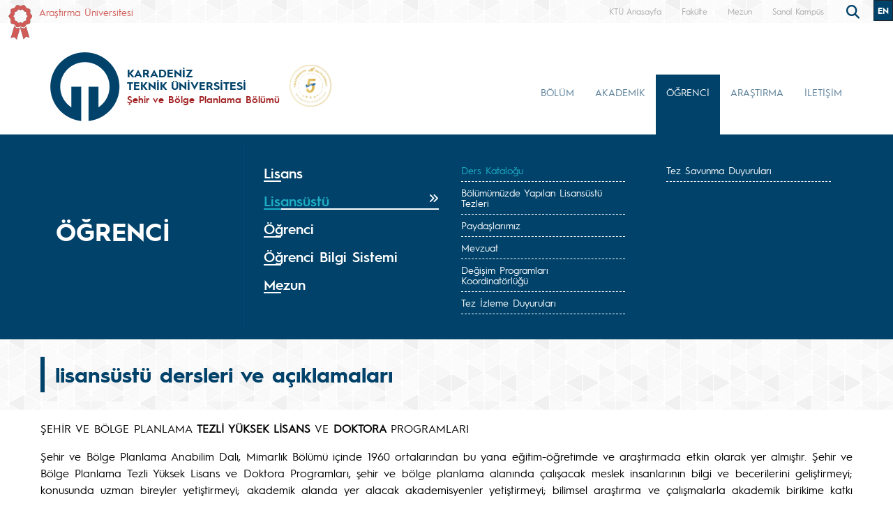

--- FILE ---
content_type: text/html; charset=UTF-8
request_url: https://ktu.edu.tr/sbp/lisansustudersleriveaciklamalari
body_size: 92839
content:
<!doctype html>
<html lang="tr">
<head>

<!-- Google tag (gtag.js) --> 
<script async src="https://www.googletagmanager.com/gtag/js?id=G-5X5FVCMBFN"></script> 
<script>
  window.dataLayer = window.dataLayer || [];
  function gtag(){dataLayer.push(arguments);}
  gtag('js', new Date());

  gtag('config', 'G-5X5FVCMBFN');
</script>
<meta charset="utf-8">
<meta name="viewport" content="width=device-width, initial-scale=1">
<meta name="description" content="Karadeniz Teknik Üniversitesi güçlü akademik kadrosu, 32 bini aşkın öğrencisi ve 258 bini aşkın mezunu ile ülkemizin önde gelen üniversitelerinden biridir. Köklü geçmişi, oturmuş gelenekleri, eğitim-öğretim deneyimi, altyapısı, mükemmel kampüsü ve nitelikli eğitim-öğretim ve araştırma kadrosu ile KTÜ bir ekoldür.">
<meta name="keywords" content="KTÜ, ktü, Karadeniz Technical University, Karadeniz Teknik Üniversitesi, KTU, ktu, 1955">
<meta name="author" content="Karadeniz Teknik Üniversitesi">
<meta name="generator" content="KTÜ WYS">
<title>
lisansüstü dersleri ve açıklamaları | Şehir ve Bölge Planlama Bölümü</title>
<link rel="icon" type="image/x-icon" href="/image/tr_bg.png">
<script src="/assets/js/jquery.min.js"></script> 
<script src="/assets/js/functions.js"></script> 

<!-- Bootstrap core CSS -->
<link href="/assets/css/bootstrap.min.css" rel="stylesheet">
<link href="/assets/css/style.css" rel="stylesheet" >
<link href="/assets/css/search.css" rel="stylesheet" type="text/css">
<link href="/assets/fontawesome6/css/all.css" rel="stylesheet">
<script>
		$(document).ready(function(){
			
			
			
			var tooltipTriggerList = [].slice.call(document.querySelectorAll('[data-bs-toggle="tooltip"]'))
			var tooltipList = tooltipTriggerList.map(function (tooltipTriggerEl) {
  				return new bootstrap.Tooltip(tooltipTriggerEl)
			})

			$('table').addClass('table table-striped table-hover table-bordered caption-top');	
	
			$('.carousel').carousel({
    			pause: "true"
			});	

	
			$("#carousel-prev").click(function(){
    			$("#carouselText").carousel("prev");
  			});
  
			$("#carousel-next").click(function(){
    			$("#carouselText").carousel("next");
  			});  		
		
		});

// ********** FOTO GALERİ ****************
		$(document).ready(function(){

    		loadGallery(true, 'a.thumbnail');

			//This function disables buttons when needed
			function disableButtons(counter_max, counter_current){
				$('#show-previous-image, #show-next-image').show();
				if(counter_max == counter_current){
					$('#show-next-image').hide();
				} else if (counter_current == 1){
					$('#show-previous-image').hide();
				}
			}


			function loadGallery(setIDs, setClickAttr){
				var current_image,
					selector,
					counter = 0;

				$('#show-next-image, #show-previous-image').click(function(){
					if($(this).attr('id') == 'show-previous-image'){
						current_image--;
					} else {
						current_image++;
					}

					selector = $('[data-image-id="' + current_image + '"]');
					updateGallery(selector);
				});

				function updateGallery(selector) {

					var $sel = selector;
					current_image = $sel.data('image-id');
					$('#image-gallery-caption').text($sel.data('caption'));
					$('#image-gallery-title').text($sel.data('title'));
					$('#image-gallery-image').attr('src', $sel.data('image'));
					disableButtons(counter, $sel.data('image-id'));
				}

				if(setIDs == true){
					$('[data-image-id]').each(function(){
						counter++;
						$(this).attr('data-image-id',counter);
					});
				}
				$(setClickAttr).on('click',function(){
					updateGallery($(this));
				});
			}
		});		

// ********** FOTO GALERİ ****************
	
	  </script>
</head>

<body class="d-flex flex-column min-vh-100">
<header class="header">
  <div class="container-fluid header-container">
    <div class="container-xxl" style="padding: 0px;">
      <div class="row row-cols-auto justify-content-end ust">
        <div class="col-auto d-flex align-items-start d-none d-md-flex " style="margin-top: 7px;"> <img src="https://www.ktu.edu.tr/image/kurdela.png" alt="Araştırma Üniversitesi"> <a style=" font-size: 14px; color: #d05b57; margin-left: 10px;" href="/arastirmauniversitesi">
          Araştırma Üniversitesi          </a> </div>
          
          <div class="col-auto d-flex align-items-start d-none d-md-flex ">  
                    
          </div>
          
          <div class="col-auto d-flex align-items-start d-none d-md-flex ">  
                    
          </div>
          
          
          <div class="col-auto d-flex align-items-start me-auto d-none d-md-flex ">  
                    
          </div>

		 
        <div class="ust1"> <a href="/">
          KTÜ Anasayfa          </a> </div>
		                 <div class="ust1"> <a href="/mimfakulte">
          Fakülte          </a> </div>
                          <div class="ust1 d-none d-sm-block"> <a href="https://www.ktu.edu.tr/mezun">
          Mezun          </a> </div>
        <div class="ust1 d-none d-sm-block"> <a href="http://tanitim.ktu.edu.tr/oynatici.htm?tour=tur.json" target="_blank">
          Sanal Kampüs          </a> </div>
           <!--<div class="ust1 d-none d-sm-block"> <a href="https://ktu.edu.tr/oir" target="_blank" style="color:#00426a; font-weight: bold;font-size: 14px;">
          <i class="fa-solid fa-earth-europe"></i> International
          </a> </div>
        
        <div class="content d-none d-sm-block"> 
				
				<div class="search">
					
  					<input type="text" class="search__input" aria-label="search" placeholder="" id="arama_kutu" name="terim">
					
					<button class="search__submit" aria-label="submit search"><i class="fas fa-search"></i></button>
					
				</div> 

				<script>

					var input = document.getElementById("arama_kutu");
					input.addEventListener("keyup", function(event) {
					  if (event.keyCode === 13) {
					   event.preventDefault();
					   window.location.href = "/ara/" + document.getElementById("arama_kutu").value;
					  }
					});
					</script>
				
		    </div>-->
        
        <div class="content">
          <div class="search">
            <form action="/ara" method="post" id="ara_form" style="width: 100%;">
              <input type="text" class="search__input" aria-label="search" autocomplete="off" required="required" name="terim" id="terim" onKeyUp="this.value=this.value.buyukHarf()">
              <div class="search__submit" id="searchicon"><i class="fas fa-search"></i></div>
            </form>
          </div>
        </div>
        <div class="ust3">
          <div class="btn-group" role="group">
                        <button id="btnGroupDrop1" type="button" class="btn btn-dark btn-tr button-dil1" onclick="window.location='/urbanandregional'"> EN <i class="bi bi-chevron-double-down"></i> </button>
            <!--
                        <button id="btnGroupDrop1" type="button" class="btn btn-dark btn-tr button-dil1" data-bs-toggle="dropdown" aria-expanded="false">
                        <i class="bi bi-chevron-double-down"></i> </button>
            <ul class="dropdown-menu ul-en" aria-labelledby="btnGroupDrop1">
              <li style="width: 100%;">
                <button type="button" onclick="window.location='https://ktu.edu.tr/farabihospital'" class="btn btn-dark btn-tr button-dil2">EN</button>
              </li>
              
                <li style="width: 100%;">
                <button type="button" onclick="window.location='https://ktufarabihospital.com/ru/home-ru/'" class="btn btn-dark btn-tr button-dil2">RU</button>
              </li>
              <li style="width: 100%;">
                <button type="button" onclick="window.location='https://ktufarabihospital.com/ge/home/'" class="btn btn-dark btn-tr button-dil2">GE</button>
              </li>
              <li style="width: 100%;">
                <button type="button" onclick="window.location='https://ktufarabihospital.com/ar/home-ar-3/'" class="btn btn-dark btn-tr button-dil2">AR</button>
              </li> 
            </ul>
            			  -->
			  <style>
@-moz-document domain("ktu.edu.tr") {
    body, html {
        background-color: #1e1e1e !important;
        color: #ffffff !important;
    }
    a, h1, h2, h3, h4, h5, h6, p, span {
        color: #ddd !important;
    }
    header, nav, footer {
        background-color: #2c2c2c !important;
    }
    .container, .content, .panel, .box, .card {
        background-color: #252525 !important;
        color: #ffffff !important;
    }
    img {
        filter: brightness(0.8) contrast(1.2);
    }
}
</style>

			  
			  
          </div>
        </div>
      </div>
    </div>
  </div>
</header>
<style>
.ktu-banner {
  max-width: 250px; /* genişliği buradan ayarlayabilirsin */
  white-space: normal; /* metin satır kaydırabilir */
  word-wrap: break-word;
  color: #A12123;	
}

.ktu-banner-mobile {
  max-width: 250px;
  font-size: 12px;
  color: #A12123;	
  white-space: normal;
  word-wrap: break-word;
}
</style>
<script>
			  
		$(document).ready(function(){
  
		var btns = document.getElementsByClassName("menu-pills");
		
		for (var i = 0; i < btns.length; i++) {
        btns[i].addEventListener("click", function () {
			event.stopPropagation();//Add function here
        });
    	}
			
		});
	  
		  </script> 

<nav class="navbar navbar-expand-lg header-nav navbar-light " style="padding:0px !important;">
  
	<div class="container  align-items-start menu-container">
	
    
		<a class="navbar-brand align-self-end" style="margin-left:-12px;" href="/sbp">
						<div class="row align-items-center" style="flex-wrap: nowrap;">
			<div class="col-auto d-none d-sm-block" style="padding-right: 0px;">
				<img src="/image/tr_bg.png" class="img-fluid brand-image"> 
			</div>
			<div class="col-auto d-block d-sm-none" style="padding-right: 0px;">
				<img src="/image/tr_bg.png" class="img-fluid brand-image" style="width:100px;"> 
			</div>				
			<div class="col-auto align-middle brand-name-div">
			  	<p class="brand-name-ktu">KARADENİZ<br>TEKNİK ÜNİVERSİTESİ</p>
				
				<p class="banner-name brand-name-birim d-none d-sm-block ktu-banner">Şehir ve Bölge Planlama Bölümü</p>
				<p class="banner-name brand-name-birim d-block d-sm-none ktu-banner-mobile">Şehir ve Bölge Planlama Bölümü</p>
				
			</div>
						<div class="col-auto brand-col-kisaltma d-none d-xxl-block">
				<div class="brand-kisaltma" style="border-top: 4px solid #A12123; color:#A12123;">
					MİMF				</div>
			</div>
				
			</div>
					</a>
		
		  		
		<a class="align-self-center d-none d-sm-inline-block" style="margin-left:-20px; margin-top: 20px;" href="#" data-bs-toggle="modal" data-bs-target="#yokak">
			<img src="/image/logo/other/yokak.png" style="height: 60px;margin-left:25px" alt="YÖKAK 5 Yıl Tam Akreditasyon">
		</a>
		
		<div class="modal fade" id="yokak" tabindex="-1" aria-labelledby="exampleModalLabel" aria-hidden="true">
		  <div class="modal-dialog modal-dialog-centered" style="max-width: 800px;">
			<div class="modal-content">
			
				<span class="btn-close" style="position: absolute; right: 2px; top:2px;" data-bs-dismiss="modal" aria-label="Close"></span>

				<img src="/dosyalar/tr_80a8c.jpg">
				
			</div>
		  </div>
		</div>
		
				
		<button class="navbar-toggler" type="button" data-bs-toggle="offcanvas" data-bs-target="#offcanvasExample" aria-controls="offcanvasExample" aria-expanded="false" aria-label="Toggle navigation" style="margin-top: 40px;">
      <span class="navbar-toggler-icon"></span>
    </button>
		
<div class="offcanvas offcanvas-start" tabindex="-1" id="offcanvasExample" aria-labelledby="offcanvasExampleLabel">
  
	<div class="offcanvas-header">
    <div class="offcanvas-title" id="offcanvasExampleLabel">
			
		</div>
    <button type="button" class="btn-close text-reset" data-bs-dismiss="offcanvas" aria-label="Close"></button>
  </div>
  <div class="offcanvas-body" id="mobile-menu">
	
	 
      <ul class="navbar-nav ml-auto mb-2 mb-lg-0 h-75 align-self-end">
        		<li class="nav-item">
          <a class="nav-link nav-link-menu h-100 collapsed anamenu anamenu-mobile" href="#" id="navbarDropdown-mobile-260" role="button" data-bs-toggle="collapse" aria-expanded="false" data-bs-target="#drop-mobile-260" aria-controls="drop-mobile-260">BÖLÜM</a>
        </li>
		  
		<div class="collapse megamenu" id="drop-mobile-260" data-bs-parent="#mobile-menu" >
          	<div class="container">
            <div class="row" style="padding: 1rem;">
            	
                <div class="col-md-12 col-xs-12" style="padding-bottom:20px;">
					
						<div class="nav flex-column nav-pills me-3 col-md-4 col-xs-6" id="v-pills-tab" role="tablist" aria-orientation="vertical">
                        										
									<button class="nav-link menu-pills text-start" id="v-pills-mobile-260549-tab" data-bs-toggle="collapse" data-bs-target="#v-pills-mobile-260549" type="button" role="button" aria-controls="v-pills-mobile-260549" aria-selected="true"><div class="underline"> Genel Bilgiler <i class="fas fa-angle-double-right" style="float:right; font-size:15px;"></i></div>  </button>
                        											
									<button class="nav-link menu-pills text-start" id="v-pills-mobile-260554-tab" data-bs-toggle="collapse" data-bs-target="#v-pills-mobile-260554" type="button" role="button" aria-controls="v-pills-mobile-260554" aria-selected="true"><div class="underline"> Personel <i class="fas fa-angle-double-right" style="float:right; font-size:15px;"></i></div>  </button>
                        											
									<button class="nav-link menu-pills text-start" id="v-pills-mobile-2603106-tab" data-bs-toggle="collapse" data-bs-target="#v-pills-mobile-2603106" type="button" role="button" aria-controls="v-pills-mobile-2603106" aria-selected="true"><div class="underline"> Form ve Anketler <i class="fas fa-angle-double-right" style="float:right; font-size:15px;"></i></div>  </button>
                        											
									<button class="nav-link menu-pills text-start" id="v-pills-mobile-2605379-tab" data-bs-toggle="collapse" data-bs-target="#v-pills-mobile-2605379" type="button" role="button" aria-controls="v-pills-mobile-2605379" aria-selected="true"><div class="underline"> Bölüm Kalite <i class="fas fa-angle-double-right" style="float:right; font-size:15px;"></i></div>  </button>
                        											
									<button class="nav-link menu-pills text-start" id="v-pills-mobile-2606420-tab" data-bs-toggle="collapse" data-bs-target="#v-pills-mobile-2606420" type="button" role="button" aria-controls="v-pills-mobile-2606420" aria-selected="true"><div class="underline"> Dış Paydaşlarla İş Birliği <i class="fas fa-angle-double-right" style="float:right; font-size:15px;"></i></div>  </button>
                        		                      	</div>
						
						<div class="tab-content col-md-8 col-xs-6" id="v-pills-tabContent-260">
							
																
							<div class="collapse" id="v-pills-mobile-260549" role="tabpanel" aria-labelledby="v-pills-mobile-260549-tab"  data-bs-parent="#v-pills-tabContent-260" ><hr class="menutab-hr">
								<div class="row">
									<div class="col-md-6 col-xs-12">
                                		<ul class="list-group list-group-flush" style="width:87%;">
											
																									
														<li class="list-group-item menu-items" onclick="window.location='/sbp/bolumhakkinda';">Hakkımızda</li>
														
																											
														<li class="list-group-item menu-items" onclick="window.location='/sbp/yonetim';">Yönetim</li>
														
																											
														<li class="list-group-item menu-items" onclick="window.location='/sbp/vizyonvemisyonlar';">Vizyon ve Misyonlar</li>
														
																											
														<li class="list-group-item menu-items" onclick="window.location='https://www.youtube.com/watch?v=aZ6IPJpaSO0';">Tanıtım Videosu</li>
														
																											
														<li class="list-group-item menu-items" onclick="window.location='/sbp/tanitim-brosuru';">Tanıtım Broşürü</li>
														
																											
														<li class="list-group-item menu-items" onclick="window.location='/sbp/bolum-faaliyet-raporu';">Bölüm Faaliyet Raporu</li>
														
																							</ul>
									</div>
									<div class="col-md-6 col-xs-12">
                                		<ul class="list-group list-group-flush" style="width:87%;">
																											
														<li class="list-group-item menu-items" onclick="window.location='/sbp/komisyonlarveisakissemalari';">Komisyonlar ve İş-Akış Şemaları</li>
														
																											
														<li class="list-group-item menu-items" onclick="window.location='/sbp/bolumkatplanlari';">Kat Planları</li>
														
																											
														<li class="list-group-item menu-items" onclick="window.location='/sbp/kampusharitasi';">Kampüs Haritası</li>
														
																											
														<li class="list-group-item menu-items" onclick="window.location='/fbesbp/ZBNHlbVOL3';">Paydaş Listesi</li>
														
																								
										</ul>
									</div>
								</div>
							</div>
									
                        												
							<div class="collapse" id="v-pills-mobile-260554" role="tabpanel" aria-labelledby="v-pills-mobile-260554-tab"  data-bs-parent="#v-pills-tabContent-260" ><hr class="menutab-hr">
								<div class="row">
									<div class="col-md-6 col-xs-12">
                                		<ul class="list-group list-group-flush" style="width:87%;">
											
																									
														<li class="list-group-item menu-items" onclick="window.location='/sbp/akademikpersonel';">Akademik Personel</li>
														
																											
														<li class="list-group-item menu-items" onclick="window.location='/sbp/emeklipersonel';">Emekli Personel</li>
														
																								
										</ul>
									</div>
								</div>
							</div>
									
                        												
							<div class="collapse" id="v-pills-mobile-2603106" role="tabpanel" aria-labelledby="v-pills-mobile-2603106-tab"  data-bs-parent="#v-pills-tabContent-260" ><hr class="menutab-hr">
								<div class="row">
									<div class="col-md-6 col-xs-12">
                                		<ul class="list-group list-group-flush" style="width:87%;">
											
																									
														<li class="list-group-item menu-items" onclick="window.location='/sbp/formveanketler';">Anketler</li>
														
																											
														<li class="list-group-item menu-items" onclick="window.location='/dosyalar/sbp_hPBvK.pdf';">Yapılan Anketler</li>
														
																											
														<li class="list-group-item menu-items" onclick="window.location='/sbp/anket-sonuc-ve-degerlendirmeleri';">Anket Sonuç ve Değerlendirmeleri</li>
														
																								
										</ul>
									</div>
								</div>
							</div>
									
                        												
							<div class="collapse" id="v-pills-mobile-2605379" role="tabpanel" aria-labelledby="v-pills-mobile-2605379-tab"  data-bs-parent="#v-pills-tabContent-260" ><hr class="menutab-hr">
								<div class="row">
									<div class="col-md-6 col-xs-12">
                                		<ul class="list-group list-group-flush" style="width:87%;">
											
																									
														<li class="list-group-item menu-items" onclick="window.location='/sbp/birim-ici-degerlendirme';">Birim İçi Değerlendirme</li>
														
																											
														<li class="list-group-item menu-items" onclick="window.location='/mimfakulte/kaliteveakreditasyonkomisyonu';">Kalite ve Akreditasyon Komisyonu</li>
														
																											
														<li class="list-group-item menu-items" onclick="window.location='https://www.ktu.edu.tr/kalite/haber/ktu-kalite-guvence-sistemi-takvimi';">Kalite Güvence Sistemi Takvimi</li>
														
																								
										</ul>
									</div>
								</div>
							</div>
									
                        												
							<div class="collapse" id="v-pills-mobile-2606420" role="tabpanel" aria-labelledby="v-pills-mobile-2606420-tab"  data-bs-parent="#v-pills-tabContent-260" ><hr class="menutab-hr">
								<div class="row">
									<div class="col-md-6 col-xs-12">
                                		<ul class="list-group list-group-flush" style="width:87%;">
											
																									
														<li class="list-group-item menu-items" onclick="window.location='/sbp/OEqOtrAte8';">Dış Paydaş Etkinlikleri</li>
														
																								
										</ul>
									</div>
								</div>
							</div>
									
                        										
							
							
							
						
						</div>
					
				</div>
            
            </div>  
          </div>
          </div>

				<li class="nav-item">
          <a class="nav-link nav-link-menu h-100 collapsed anamenu anamenu-mobile" href="#" id="navbarDropdown-mobile-368" role="button" data-bs-toggle="collapse" aria-expanded="false" data-bs-target="#drop-mobile-368" aria-controls="drop-mobile-368">AKADEMİK</a>
        </li>
		  
		<div class="collapse megamenu" id="drop-mobile-368" data-bs-parent="#mobile-menu" >
          	<div class="container">
            <div class="row" style="padding: 1rem;">
            	
                <div class="col-md-12 col-xs-12" style="padding-bottom:20px;">
					
						<div class="nav flex-column nav-pills me-3 col-md-4 col-xs-6" id="v-pills-tab" role="tablist" aria-orientation="vertical">
                        										
									<button class="nav-link menu-pills text-start" id="v-pills-mobile-3681574-tab" data-bs-toggle="collapse" data-bs-target="#v-pills-mobile-3681574" type="button" role="button" aria-controls="v-pills-mobile-3681574" aria-selected="true"><div class="underline"> Eğitim <i class="fas fa-angle-double-right" style="float:right; font-size:15px;"></i></div>  </button>
                        											
									<button class="nav-link menu-pills text-start" id="v-pills-mobile-3681584-tab" data-bs-toggle="collapse" data-bs-target="#v-pills-mobile-3681584" type="button" role="button" aria-controls="v-pills-mobile-3681584" aria-selected="true"><div class="underline"> Ödüller <i class="fas fa-angle-double-right" style="float:right; font-size:15px;"></i></div>  </button>
                        											
									<button class="nav-link menu-pills text-start" id="v-pills-mobile-368556-tab" data-bs-toggle="collapse" data-bs-target="#v-pills-mobile-368556" type="button" role="button" aria-controls="v-pills-mobile-368556" aria-selected="true"><div class="underline"> Akademik Takvim <i class="fas fa-angle-double-right" style="float:right; font-size:15px;"></i></div>  </button>
                        		                      	</div>
						
						<div class="tab-content col-md-8 col-xs-6" id="v-pills-tabContent-368">
							
																
							<div class="collapse" id="v-pills-mobile-3681574" role="tabpanel" aria-labelledby="v-pills-mobile-3681574-tab"  data-bs-parent="#v-pills-tabContent-368" ><hr class="menutab-hr">
								<div class="row">
									<div class="col-md-6 col-xs-12">
                                		<ul class="list-group list-group-flush" style="width:87%;">
											
																									
														<li class="list-group-item menu-items" onclick="window.location='https://katalog.ktu.edu.tr/DersBilgiPaketi/generalinfo.aspx?pid=590&lang=1';">Lisans Bilgi Paketi</li>
														
																											
														<li class="list-group-item menu-items" onclick="window.location='https://katalog.ktu.edu.tr/DersBilgiPaketi/generalinfo.aspx?pid=296&lang=1';">Tezli Yüksek Lisans Bilgi Paketi</li>
														
																											
														<li class="list-group-item menu-items" onclick="window.location='https://katalog.ktu.edu.tr/DersBilgiPaketi/generalinfo.aspx?pid=3775&lang=1';">Doktora Bilgi Paketi</li>
														
																											
														<li class="list-group-item menu-items" onclick="window.location='/sbp/capveydp';">Çift Ana Dal ve Yan Dal Programları</li>
														
																								
										</ul>
									</div>
								</div>
							</div>
									
                        												
							<div class="collapse" id="v-pills-mobile-3681584" role="tabpanel" aria-labelledby="v-pills-mobile-3681584-tab"  data-bs-parent="#v-pills-tabContent-368" ><hr class="menutab-hr">
								<div class="row">
									<div class="col-md-6 col-xs-12">
                                		<ul class="list-group list-group-flush" style="width:87%;">
											
																									
														<li class="list-group-item menu-items" onclick="window.location='/sbp/bitirme-projesi-odulleri';">Bitirme Projesi Ödülleri</li>
														
																											
														<li class="list-group-item menu-items" onclick="window.location='/sbp/yarismalar';">Yarışma Dereceleri</li>
														
																								
										</ul>
									</div>
								</div>
							</div>
									
                        												
							<div class="collapse" id="v-pills-mobile-368556" role="tabpanel" aria-labelledby="v-pills-mobile-368556-tab"  data-bs-parent="#v-pills-tabContent-368" ><hr class="menutab-hr">
								<div class="row">
									<div class="col-md-6 col-xs-12">
                                		<ul class="list-group list-group-flush" style="width:87%;">
											
																									
														<li class="list-group-item menu-items" onclick="window.location='/oidb/akademiktakvim';">Akademik Takvim</li>
														
																								
										</ul>
									</div>
								</div>
							</div>
									
                        										
							
							
							
						
						</div>
					
				</div>
            
            </div>  
          </div>
          </div>

				<li class="nav-item">
          <a class="nav-link nav-link-menu h-100 collapsed anamenu anamenu-mobile" href="#" id="navbarDropdown-mobile-476" role="button" data-bs-toggle="collapse" aria-expanded="false" data-bs-target="#drop-mobile-476" aria-controls="drop-mobile-476">ÖĞRENCİ</a>
        </li>
		  
		<div class="collapse megamenu" id="drop-mobile-476" data-bs-parent="#mobile-menu" >
          	<div class="container">
            <div class="row" style="padding: 1rem;">
            	
                <div class="col-md-12 col-xs-12" style="padding-bottom:20px;">
					
						<div class="nav flex-column nav-pills me-3 col-md-4 col-xs-6" id="v-pills-tab" role="tablist" aria-orientation="vertical">
                        										
									<button class="nav-link menu-pills text-start" id="v-pills-mobile-476558-tab" data-bs-toggle="collapse" data-bs-target="#v-pills-mobile-476558" type="button" role="button" aria-controls="v-pills-mobile-476558" aria-selected="true"><div class="underline"> Lisans <i class="fas fa-angle-double-right" style="float:right; font-size:15px;"></i></div>  </button>
                        											
									<button class="nav-link menu-pills text-start" id="v-pills-mobile-476559-tab" data-bs-toggle="collapse" data-bs-target="#v-pills-mobile-476559" type="button" role="button" aria-controls="v-pills-mobile-476559" aria-selected="true"><div class="underline"> Lisansüstü <i class="fas fa-angle-double-right" style="float:right; font-size:15px;"></i></div>  </button>
                        											
									<button class="nav-link menu-pills text-start" id="v-pills-mobile-4765576-tab" data-bs-toggle="collapse" data-bs-target="#v-pills-mobile-4765576" type="button" role="button" aria-controls="v-pills-mobile-4765576" aria-selected="true"><div class="underline"> Öğrenci <i class="fas fa-angle-double-right" style="float:right; font-size:15px;"></i></div>  </button>
                        											
									<button class="nav-link menu-pills text-start" id="v-pills-mobile-4767149-tab" data-bs-toggle="collapse" data-bs-target="#v-pills-mobile-4767149" type="button" role="button" aria-controls="v-pills-mobile-4767149" aria-selected="true"><div class="underline"> Öğrenci Bilgi Sistemi <i class="fas fa-angle-double-right" style="float:right; font-size:15px;"></i></div>  </button>
                        											
									<button class="nav-link menu-pills text-start" id="v-pills-mobile-4761562-tab" data-bs-toggle="collapse" data-bs-target="#v-pills-mobile-4761562" type="button" role="button" aria-controls="v-pills-mobile-4761562" aria-selected="true"><div class="underline"> Mezun <i class="fas fa-angle-double-right" style="float:right; font-size:15px;"></i></div>  </button>
                        		                      	</div>
						
						<div class="tab-content col-md-8 col-xs-6" id="v-pills-tabContent-476">
							
																
							<div class="collapse" id="v-pills-mobile-476558" role="tabpanel" aria-labelledby="v-pills-mobile-476558-tab"  data-bs-parent="#v-pills-tabContent-476" ><hr class="menutab-hr">
								<div class="row">
									<div class="col-md-6 col-xs-12">
                                		<ul class="list-group list-group-flush" style="width:87%;">
											
																									
														<li class="list-group-item menu-items" onclick="window.location='https://katalog.ktu.edu.tr/DersBilgiPaketi/generalinfo.aspx?pid=590&lang=1';">Ders Kataloğu</li>
														
																											
														<li class="list-group-item menu-items" onclick="window.location='/sbp/lisansdersprogrami';">Ders Programı</li>
														
																											
														<li class="list-group-item menu-items" onclick="window.location='/dosyalar/sbp_2WPu8.docx';">Paydaşlarımız</li>
														
																											
														<li class="list-group-item menu-items" onclick="window.location='/sbp/lisanssinavprogrami';">Sınav Programı</li>
														
																											
														<li class="list-group-item menu-items" onclick="window.location='/dosyalar/sbp_jY7Sv.pdf';">Yeni Müfredat</li>
														
																											
														<li class="list-group-item menu-items" onclick="window.location='/sbp/1feuAUvQ9y';">Planlama Stüdyoları</li>
														
																											
														<li class="list-group-item menu-items" onclick="window.location='/dosyalar/sbp_y5VmT.pdf';">Seçmeli Dersler</li>
														
																							</ul>
									</div>
									<div class="col-md-6 col-xs-12">
                                		<ul class="list-group list-group-flush" style="width:87%;">
																											
														<li class="list-group-item menu-items" onclick="window.location='/mimfakulte/sehir-ve-bolge-planlama-bolumu-bitirme-projeleri';">Bitirme Projesi Örnekleri</li>
														
																											
														<li class="list-group-item menu-items" onclick="window.location='/sbp/bitirmetezi';">Bitirme Tezi Çalışması</li>
														
																											
														<li class="list-group-item menu-items" onclick="window.location='/sks/staj';">Staj Bilgileri</li>
														
																											
														<li class="list-group-item menu-items" onclick="window.location='/oidb/kurumicimevzuat';">Yönetmelikler</li>
														
																											
														<li class="list-group-item menu-items" onclick="window.location='/shmyo/ogrencimevzuatlarveyonergeler';">Yönergeler</li>
														
																											
														<li class="list-group-item menu-items" onclick="window.location='/oidb/senatoilkeleri';">Senato İlkeleri</li>
														
																											
														<li class="list-group-item menu-items" onclick="window.location='/dio';">Değişim Programları Koordinatörlüğü</li>
														
																								
										</ul>
									</div>
								</div>
							</div>
									
                        												
							<div class="collapse" id="v-pills-mobile-476559" role="tabpanel" aria-labelledby="v-pills-mobile-476559-tab"  data-bs-parent="#v-pills-tabContent-476" ><hr class="menutab-hr">
								<div class="row">
									<div class="col-md-6 col-xs-12">
                                		<ul class="list-group list-group-flush" style="width:87%;">
											
																									
														<li class="list-group-item menu-items" onclick="window.location='/sbp/lisansustudersleriveaciklamalari';">Ders Kataloğu</li>
														
																											
														<li class="list-group-item menu-items" onclick="window.location='/sbp/lisansustu-tezleri';">Bölümümüzde Yapılan Lisansüstü Tezleri</li>
														
																											
														<li class="list-group-item menu-items" onclick="window.location='/dosyalar/sbp_2WPu8.docx';">Paydaşlarımız</li>
														
																											
														<li class="list-group-item menu-items" onclick="window.location='/fbe/mevzuat';">Mevzuat</li>
														
																											
														<li class="list-group-item menu-items" onclick="window.location='/dio';">Değişim Programları Koordinatörlüğü</li>
														
																											
														<li class="list-group-item menu-items" onclick="window.location='/sbp/tez-izleme-duyurulari';">Tez İzleme Duyuruları</li>
														
																							</ul>
									</div>
									<div class="col-md-6 col-xs-12">
                                		<ul class="list-group list-group-flush" style="width:87%;">
																											
														<li class="list-group-item menu-items" onclick="window.location='/sbp/tez-savunma-duyurulari';">Tez Savunma Duyuruları</li>
														
																								
										</ul>
									</div>
								</div>
							</div>
									
                        												
							<div class="collapse" id="v-pills-mobile-4765576" role="tabpanel" aria-labelledby="v-pills-mobile-4765576-tab"  data-bs-parent="#v-pills-tabContent-476" ><hr class="menutab-hr">
								<div class="row">
									<div class="col-md-6 col-xs-12">
                                		<ul class="list-group list-group-flush" style="width:87%;">
											
																									
														<li class="list-group-item menu-items" onclick="window.location='/sbp/adayogrenci';">Aday Öğrenci</li>
														
																											
														<li class="list-group-item menu-items" onclick="window.location='/dosyalar/mimfakulte_bc9c3.pdf';">Öğrenci El Kitabı</li>
														
																											
														<li class="list-group-item menu-items" onclick="window.location='/sbp/ogrencitemsilcileri';">Öğrenci Temsilcileri</li>
														
																											
														<li class="list-group-item menu-items" onclick="window.location='/sbp/ogrenci-forumlari';">Öğrenci Forumları</li>
														
																											
														<li class="list-group-item menu-items" onclick="window.location='/sbp/sehircilikkulubu';">Şehircilik Kulübü</li>
														
																											
														<li class="list-group-item menu-items" onclick="window.location='/sbp/erasmus-programi';">Erasmus Programı</li>
														
																							</ul>
									</div>
									<div class="col-md-6 col-xs-12">
                                		<ul class="list-group list-group-flush" style="width:87%;">
																											
														<li class="list-group-item menu-items" onclick="window.location='/sbp/mufredat-guncelleme-calismalari';">Müfredat Güncelleme Çalışmaları</li>
														
																											
														<li class="list-group-item menu-items" onclick="window.location='/sbp/yararlibaglantilar';">Yararlı Bağlantılar</li>
														
																								
										</ul>
									</div>
								</div>
							</div>
									
                        												
							<div class="collapse" id="v-pills-mobile-4767149" role="tabpanel" aria-labelledby="v-pills-mobile-4767149-tab"  data-bs-parent="#v-pills-tabContent-476" ><hr class="menutab-hr">
								<div class="row">
									<div class="col-md-6 col-xs-12">
                                		<ul class="list-group list-group-flush" style="width:87%;">
											
																									
														<li class="list-group-item menu-items" onclick="window.location='/sbp/M9xlS9B5xe';">Lisans Bilgi Sistemi</li>
														
																											
														<li class="list-group-item menu-items" onclick="window.location='/sbp/3mRG2IMCwS';">Lisansüstü Bilgi Sistemi</li>
														
																								
										</ul>
									</div>
								</div>
							</div>
									
                        												
							<div class="collapse" id="v-pills-mobile-4761562" role="tabpanel" aria-labelledby="v-pills-mobile-4761562-tab"  data-bs-parent="#v-pills-tabContent-476" ><hr class="menutab-hr">
								<div class="row">
									<div class="col-md-6 col-xs-12">
                                		<ul class="list-group list-group-flush" style="width:87%;">
											
																									
														<li class="list-group-item menu-items" onclick="window.location='/sbp/mezunlarimizveistihdam';">Mezunlarımız</li>
														
																											
														<li class="list-group-item menu-items" onclick="window.location='/dosyalar/sbp_Emr4e.pdf';">KTÜ ŞBP Mezun Ağı</li>
														
																											
														<li class="list-group-item menu-items" onclick="window.location='/mezun';">Mezun Bilgi Sistemi</li>
														
																											
														<li class="list-group-item menu-items" onclick="window.location='/sbp/mezun-etkinlikleri';">Mezun Etkinlikleri</li>
														
																											
														<li class="list-group-item menu-items" onclick="window.location='/sbp/mezun-anket-sonuclari';">2025 Mezun Bilgi Anketi</li>
														
																								
										</ul>
									</div>
								</div>
							</div>
									
                        										
							
							
							
						
						</div>
					
				</div>
            
            </div>  
          </div>
          </div>

				<li class="nav-item">
          <a class="nav-link nav-link-menu h-100 collapsed anamenu anamenu-mobile" href="#" id="navbarDropdown-mobile-2699" role="button" data-bs-toggle="collapse" aria-expanded="false" data-bs-target="#drop-mobile-2699" aria-controls="drop-mobile-2699">ARAŞTIRMA</a>
        </li>
		  
		<div class="collapse megamenu" id="drop-mobile-2699" data-bs-parent="#mobile-menu" >
          	<div class="container">
            <div class="row" style="padding: 1rem;">
            	
                <div class="col-md-12 col-xs-12" style="padding-bottom:20px;">
					
						<div class="nav flex-column nav-pills me-3 col-md-4 col-xs-6" id="v-pills-tab" role="tablist" aria-orientation="vertical">
                        										
									<button class="nav-link menu-pills text-start" id="v-pills-mobile-26995291-tab" data-bs-toggle="collapse" data-bs-target="#v-pills-mobile-26995291" type="button" role="button" aria-controls="v-pills-mobile-26995291" aria-selected="true"><div class="underline"> Araştırmalar <i class="fas fa-angle-double-right" style="float:right; font-size:15px;"></i></div>  </button>
                        											
									<button class="nav-link menu-pills text-start" id="v-pills-mobile-26993817-tab" data-bs-toggle="collapse" data-bs-target="#v-pills-mobile-26993817" type="button" role="button" aria-controls="v-pills-mobile-26993817" aria-selected="true"><div class="underline"> Arş. Gör. Emrehan Özcan - KTÜ ŞBP Dijital Arşivi <i class="fas fa-angle-double-right" style="float:right; font-size:15px;"></i></div>  </button>
                        											
									<button class="nav-link menu-pills text-start" id="v-pills-mobile-26995290-tab" data-bs-toggle="collapse" data-bs-target="#v-pills-mobile-26995290" type="button" role="button" aria-controls="v-pills-mobile-26995290" aria-selected="true"><div class="underline"> Sosyal Sorumluluk Projeleri <i class="fas fa-angle-double-right" style="float:right; font-size:15px;"></i></div>  </button>
                        											
									<button class="nav-link menu-pills text-start" id="v-pills-mobile-26995377-tab" data-bs-toggle="collapse" data-bs-target="#v-pills-mobile-26995377" type="button" role="button" aria-controls="v-pills-mobile-26995377" aria-selected="true"><div class="underline"> Toplumsal Katkı <i class="fas fa-angle-double-right" style="float:right; font-size:15px;"></i></div>  </button>
                        											
									<button class="nav-link menu-pills text-start" id="v-pills-mobile-26996539-tab" data-bs-toggle="collapse" data-bs-target="#v-pills-mobile-26996539" type="button" role="button" aria-controls="v-pills-mobile-26996539" aria-selected="true"><div class="underline"> Bilgi ve Deneyim Paylaşımları <i class="fas fa-angle-double-right" style="float:right; font-size:15px;"></i></div>  </button>
                        		                      	</div>
						
						<div class="tab-content col-md-8 col-xs-6" id="v-pills-tabContent-2699">
							
																
							<div class="collapse" id="v-pills-mobile-26995291" role="tabpanel" aria-labelledby="v-pills-mobile-26995291-tab"  data-bs-parent="#v-pills-tabContent-2699" ><hr class="menutab-hr">
								<div class="row">
									<div class="col-md-6 col-xs-12">
                                		<ul class="list-group list-group-flush" style="width:87%;">
											
																									
														<li class="list-group-item menu-items" onclick="window.location='/sbp/bolumyayinlari';">Yayınlar</li>
														
																											
														<li class="list-group-item menu-items" onclick="window.location='/sbp/bolum-projeleri';">Projeler</li>
														
																								
										</ul>
									</div>
								</div>
							</div>
									
                        												
							<div class="collapse" id="v-pills-mobile-26993817" role="tabpanel" aria-labelledby="v-pills-mobile-26993817-tab"  data-bs-parent="#v-pills-tabContent-2699" ><hr class="menutab-hr">
								<div class="row">
									<div class="col-md-6 col-xs-12">
                                		<ul class="list-group list-group-flush" style="width:87%;">
											
																									
														<li class="list-group-item menu-items" onclick="window.location='/sbp/planlamastudyolaricalismaalanlarikronolojisi';">Planlama Stüdyoları Kronolojisi ve Proje Örnekleri</li>
														
																								
										</ul>
									</div>
								</div>
							</div>
									
                        												
							<div class="collapse" id="v-pills-mobile-26995290" role="tabpanel" aria-labelledby="v-pills-mobile-26995290-tab"  data-bs-parent="#v-pills-tabContent-2699" ><hr class="menutab-hr">
								<div class="row">
									<div class="col-md-6 col-xs-12">
                                		<ul class="list-group list-group-flush" style="width:87%;">
											
																									
														<li class="list-group-item menu-items" onclick="window.location='/sbp/sosyal-sorumluluk-projeleri';">Sosyal Sorumluluk Projeleri</li>
														
																								
										</ul>
									</div>
								</div>
							</div>
									
                        												
							<div class="collapse" id="v-pills-mobile-26995377" role="tabpanel" aria-labelledby="v-pills-mobile-26995377-tab"  data-bs-parent="#v-pills-tabContent-2699" ><hr class="menutab-hr">
								<div class="row">
									<div class="col-md-6 col-xs-12">
                                		<ul class="list-group list-group-flush" style="width:87%;">
											
																									
														<li class="list-group-item menu-items" onclick="window.location='/sbp/paneller';">Panel-Çalıştay</li>
														
																											
														<li class="list-group-item menu-items" onclick="window.location='/sbp/kongreler';">Kongreler</li>
														
																								
										</ul>
									</div>
								</div>
							</div>
									
                        												
							<div class="collapse" id="v-pills-mobile-26996539" role="tabpanel" aria-labelledby="v-pills-mobile-26996539-tab"  data-bs-parent="#v-pills-tabContent-2699" ><hr class="menutab-hr">
								<div class="row">
									<div class="col-md-6 col-xs-12">
                                		<ul class="list-group list-group-flush" style="width:87%;">
											
																									
														<li class="list-group-item menu-items" onclick="window.location='/sbp/bilgi-ve-deneyim-paylasimlari';">Bilgi ve Deneyim Paylaşımları</li>
														
																								
										</ul>
									</div>
								</div>
							</div>
									
                        										
							
							
							
						
						</div>
					
				</div>
            
            </div>  
          </div>
          </div>

		
		<li class="nav-item">
          <a class="nav-link nav-link-menu h-100 collapsed anamenu anamenu-mobile" href="/sbp/iletisim">İLETİŞİM</a>
        </li>

		      </ul>
      
   
    
  </div>
</div>
		
		
    <div class="collapse navbar-collapse justify-content-end h-75 align-self-end" id="navbarSupportedContent" style="margin-right: -12px;">
      <ul class="navbar-nav ml-auto mb-2 mb-lg-0 h-75 align-self-end">
        		<li class="nav-item">
          <a class="nav-link nav-link-menu h-100 collapsed anamenu anamenu-mobile" href="#" id="navbarDropdown-260" role="button" data-bs-toggle="collapse" aria-expanded="false" data-bs-target="#drop-260" aria-controls="drop-260">BÖLÜM</a>
        </li>

				<li class="nav-item">
          <a class="nav-link nav-link-menu h-100 collapsed anamenu anamenu-mobile" href="#" id="navbarDropdown-368" role="button" data-bs-toggle="collapse" aria-expanded="false" data-bs-target="#drop-368" aria-controls="drop-368">AKADEMİK</a>
        </li>

				<li class="nav-item">
          <a class="nav-link nav-link-menu h-100 anamenu anamenu-mobile" href="#" id="navbarDropdown-476" role="button" data-bs-toggle="collapse" aria-expanded="false" data-bs-target="#drop-476" aria-controls="drop-476">ÖĞRENCİ</a>
        </li>

				<li class="nav-item">
          <a class="nav-link nav-link-menu h-100 collapsed anamenu anamenu-mobile" href="#" id="navbarDropdown-2699" role="button" data-bs-toggle="collapse" aria-expanded="false" data-bs-target="#drop-2699" aria-controls="drop-2699">ARAŞTIRMA</a>
        </li>

		
		<li class="nav-item">
          <a class="nav-link nav-link-menu h-100 collapsed anamenu" href="/sbp/iletisim">İLETİŞİM</a>
        </li>

		      </ul>
      
    </div>
	</div>	 
  
</nav>


<div id="menumega">
	
        	
		<div class="collapse megamenu" id="drop-260" data-bs-parent="#menumega" >
          	<div class="container">
            <div class="row menu-row">
            	<div class="col-md-3 col-xs-12 d-flex align-items-center d-none d-lg-flex col-menu-label">
                	
                  <p class="text-break menu-label">BÖLÜM</p>
                    
                </div>
                <div class="col-md-9 col-xs-12 col-menu-list">
					<div class="d-flex align-items-start">
						<div class="nav flex-column nav-pills me-3 col-md-4 col-xs-6" id="v-pills-tab" role="tablist" aria-orientation="vertical">
                        										
									<button class="nav-link menu-pills text-start active" id="v-pills-260549-tab" data-bs-toggle="pill" data-bs-target="#v-pills-260549" type="button" role="tab" aria-controls="v-pills-260549" aria-selected="true"><div class="underline"> Genel Bilgiler <i class="fas fa-angle-double-right" style="float:right; font-size:15px;"></i></div>  </button>
                        											
									<button class="nav-link menu-pills text-start " id="v-pills-260554-tab" data-bs-toggle="pill" data-bs-target="#v-pills-260554" type="button" role="tab" aria-controls="v-pills-260554" aria-selected="true"><div class="underline"> Personel <i class="fas fa-angle-double-right" style="float:right; font-size:15px;"></i></div>  </button>
                        											
									<button class="nav-link menu-pills text-start " id="v-pills-2603106-tab" data-bs-toggle="pill" data-bs-target="#v-pills-2603106" type="button" role="tab" aria-controls="v-pills-2603106" aria-selected="true"><div class="underline"> Form ve Anketler <i class="fas fa-angle-double-right" style="float:right; font-size:15px;"></i></div>  </button>
                        											
									<button class="nav-link menu-pills text-start " id="v-pills-2605379-tab" data-bs-toggle="pill" data-bs-target="#v-pills-2605379" type="button" role="tab" aria-controls="v-pills-2605379" aria-selected="true"><div class="underline"> Bölüm Kalite <i class="fas fa-angle-double-right" style="float:right; font-size:15px;"></i></div>  </button>
                        											
									<button class="nav-link menu-pills text-start " id="v-pills-2606420-tab" data-bs-toggle="pill" data-bs-target="#v-pills-2606420" type="button" role="tab" aria-controls="v-pills-2606420" aria-selected="true"><div class="underline"> Dış Paydaşlarla İş Birliği <i class="fas fa-angle-double-right" style="float:right; font-size:15px;"></i></div>  </button>
                        		                      	</div>
						
						<div class="tab-content col-md-8 col-xs-6" id="v-pills-tabContent">
							
																
							<div class="tab-pane fade show active" id="v-pills-260549" role="tabpanel" aria-labelledby="v-pills-260549-tab">
								<div class="row">
									<div class="col-md-6 col-xs-12">
                                		<ul class="list-group list-group-flush" style="width:87%;">
											
																										
														<li class="list-group-item menu-items"><a href="/sbp/bolumhakkinda"  style="text-decoration: none;">Hakkımızda</a></li>
														
																												
														<li class="list-group-item menu-items"><a href="/sbp/yonetim"  style="text-decoration: none;">Yönetim</a></li>
														
																												
														<li class="list-group-item menu-items"><a href="/sbp/vizyonvemisyonlar"  style="text-decoration: none;">Vizyon ve Misyonlar</a></li>
														
																												
														<li class="list-group-item menu-items"><a href="https://www.youtube.com/watch?v=aZ6IPJpaSO0"  target=_blank style="text-decoration: none;">Tanıtım Videosu</a></li>
														
																												
														<li class="list-group-item menu-items"><a href="/sbp/tanitim-brosuru"  style="text-decoration: none;">Tanıtım Broşürü</a></li>
														
																												
														<li class="list-group-item menu-items"><a href="/sbp/bolum-faaliyet-raporu"  style="text-decoration: none;">Bölüm Faaliyet Raporu</a></li>
														
																							</ul>
									</div>
									<div class="col-md-6 col-xs-12">
                                		<ul class="list-group list-group-flush" style="width:87%;">
																												
														<li class="list-group-item menu-items"><a href="/sbp/komisyonlarveisakissemalari"  style="text-decoration: none;">Komisyonlar ve İş-Akış Şemaları</a></li>
														
																												
														<li class="list-group-item menu-items"><a href="/sbp/bolumkatplanlari"  style="text-decoration: none;">Kat Planları</a></li>
														
																												
														<li class="list-group-item menu-items"><a href="/sbp/kampusharitasi"  style="text-decoration: none;">Kampüs Haritası</a></li>
														
																												
														<li class="list-group-item menu-items"><a href="/fbesbp/ZBNHlbVOL3"  target=_blank style="text-decoration: none;">Paydaş Listesi</a></li>
														
																								
										</ul>
									</div>
								</div>
							</div>
									
                        												
							<div class="tab-pane fade " id="v-pills-260554" role="tabpanel" aria-labelledby="v-pills-260554-tab">
								<div class="row">
									<div class="col-md-6 col-xs-12">
                                		<ul class="list-group list-group-flush" style="width:87%;">
											
																										
														<li class="list-group-item menu-items"><a href="/sbp/akademikpersonel"  style="text-decoration: none;">Akademik Personel</a></li>
														
																												
														<li class="list-group-item menu-items"><a href="/sbp/emeklipersonel"  style="text-decoration: none;">Emekli Personel</a></li>
														
																								
										</ul>
									</div>
								</div>
							</div>
									
                        												
							<div class="tab-pane fade " id="v-pills-2603106" role="tabpanel" aria-labelledby="v-pills-2603106-tab">
								<div class="row">
									<div class="col-md-6 col-xs-12">
                                		<ul class="list-group list-group-flush" style="width:87%;">
											
																										
														<li class="list-group-item menu-items"><a href="/sbp/formveanketler"  style="text-decoration: none;">Anketler</a></li>
														
																												
														<li class="list-group-item menu-items"><a href="/dosyalar/sbp_hPBvK.pdf"  target=_blank style="text-decoration: none;">Yapılan Anketler</a></li>
														
																												
														<li class="list-group-item menu-items"><a href="/sbp/anket-sonuc-ve-degerlendirmeleri"  style="text-decoration: none;">Anket Sonuç ve Değerlendirmeleri</a></li>
														
																								
										</ul>
									</div>
								</div>
							</div>
									
                        												
							<div class="tab-pane fade " id="v-pills-2605379" role="tabpanel" aria-labelledby="v-pills-2605379-tab">
								<div class="row">
									<div class="col-md-6 col-xs-12">
                                		<ul class="list-group list-group-flush" style="width:87%;">
											
																										
														<li class="list-group-item menu-items"><a href="/sbp/birim-ici-degerlendirme"  style="text-decoration: none;">Birim İçi Değerlendirme</a></li>
														
																												
														<li class="list-group-item menu-items"><a href="/mimfakulte/kaliteveakreditasyonkomisyonu"  target=_blank style="text-decoration: none;">Kalite ve Akreditasyon Komisyonu</a></li>
														
																												
														<li class="list-group-item menu-items"><a href="https://www.ktu.edu.tr/kalite/haber/ktu-kalite-guvence-sistemi-takvimi"  target=_blank style="text-decoration: none;">Kalite Güvence Sistemi Takvimi</a></li>
														
																								
										</ul>
									</div>
								</div>
							</div>
									
                        												
							<div class="tab-pane fade " id="v-pills-2606420" role="tabpanel" aria-labelledby="v-pills-2606420-tab">
								<div class="row">
									<div class="col-md-6 col-xs-12">
                                		<ul class="list-group list-group-flush" style="width:87%;">
											
																										
														<li class="list-group-item menu-items"><a href="/sbp/OEqOtrAte8"  style="text-decoration: none;">Dış Paydaş Etkinlikleri</a></li>
														
																								
										</ul>
									</div>
								</div>
							</div>
									
                        										
							
							
							
						
						</div>
					</div>
				</div>
            
            </div>  
          </div>
          </div>

			
		<div class="collapse megamenu" id="drop-368" data-bs-parent="#menumega" >
          	<div class="container">
            <div class="row menu-row">
            	<div class="col-md-3 col-xs-12 d-flex align-items-center d-none d-lg-flex col-menu-label">
                	
                  <p class="text-break menu-label">AKADEMİK</p>
                    
                </div>
                <div class="col-md-9 col-xs-12 col-menu-list">
					<div class="d-flex align-items-start">
						<div class="nav flex-column nav-pills me-3 col-md-4 col-xs-6" id="v-pills-tab" role="tablist" aria-orientation="vertical">
                        										
									<button class="nav-link menu-pills text-start active" id="v-pills-3681574-tab" data-bs-toggle="pill" data-bs-target="#v-pills-3681574" type="button" role="tab" aria-controls="v-pills-3681574" aria-selected="true"><div class="underline"> Eğitim <i class="fas fa-angle-double-right" style="float:right; font-size:15px;"></i></div>  </button>
                        											
									<button class="nav-link menu-pills text-start " id="v-pills-3681584-tab" data-bs-toggle="pill" data-bs-target="#v-pills-3681584" type="button" role="tab" aria-controls="v-pills-3681584" aria-selected="true"><div class="underline"> Ödüller <i class="fas fa-angle-double-right" style="float:right; font-size:15px;"></i></div>  </button>
                        											
									<button class="nav-link menu-pills text-start " id="v-pills-368556-tab" data-bs-toggle="pill" data-bs-target="#v-pills-368556" type="button" role="tab" aria-controls="v-pills-368556" aria-selected="true"><div class="underline"> Akademik Takvim <i class="fas fa-angle-double-right" style="float:right; font-size:15px;"></i></div>  </button>
                        		                      	</div>
						
						<div class="tab-content col-md-8 col-xs-6" id="v-pills-tabContent">
							
																
							<div class="tab-pane fade show active" id="v-pills-3681574" role="tabpanel" aria-labelledby="v-pills-3681574-tab">
								<div class="row">
									<div class="col-md-6 col-xs-12">
                                		<ul class="list-group list-group-flush" style="width:87%;">
											
																										
														<li class="list-group-item menu-items"><a href="https://katalog.ktu.edu.tr/DersBilgiPaketi/generalinfo.aspx?pid=590&lang=1"  target=_blank style="text-decoration: none;">Lisans Bilgi Paketi</a></li>
														
																												
														<li class="list-group-item menu-items"><a href="https://katalog.ktu.edu.tr/DersBilgiPaketi/generalinfo.aspx?pid=296&lang=1"  target=_blank style="text-decoration: none;">Tezli Yüksek Lisans Bilgi Paketi</a></li>
														
																												
														<li class="list-group-item menu-items"><a href="https://katalog.ktu.edu.tr/DersBilgiPaketi/generalinfo.aspx?pid=3775&lang=1"  target=_blank style="text-decoration: none;">Doktora Bilgi Paketi</a></li>
														
																												
														<li class="list-group-item menu-items"><a href="/sbp/capveydp"  style="text-decoration: none;">Çift Ana Dal ve Yan Dal Programları</a></li>
														
																								
										</ul>
									</div>
								</div>
							</div>
									
                        												
							<div class="tab-pane fade " id="v-pills-3681584" role="tabpanel" aria-labelledby="v-pills-3681584-tab">
								<div class="row">
									<div class="col-md-6 col-xs-12">
                                		<ul class="list-group list-group-flush" style="width:87%;">
											
																										
														<li class="list-group-item menu-items"><a href="/sbp/bitirme-projesi-odulleri"  style="text-decoration: none;">Bitirme Projesi Ödülleri</a></li>
														
																												
														<li class="list-group-item menu-items"><a href="/sbp/yarismalar"  style="text-decoration: none;">Yarışma Dereceleri</a></li>
														
																								
										</ul>
									</div>
								</div>
							</div>
									
                        												
							<div class="tab-pane fade " id="v-pills-368556" role="tabpanel" aria-labelledby="v-pills-368556-tab">
								<div class="row">
									<div class="col-md-6 col-xs-12">
                                		<ul class="list-group list-group-flush" style="width:87%;">
											
																										
														<li class="list-group-item menu-items"><a href="/oidb/akademiktakvim"  target=_blank style="text-decoration: none;">Akademik Takvim</a></li>
														
																								
										</ul>
									</div>
								</div>
							</div>
									
                        										
							
							
							
						
						</div>
					</div>
				</div>
            
            </div>  
          </div>
          </div>

			
		<div class="collapse megamenu show" id="drop-476" data-bs-parent="#menumega" >
          	<div class="container">
            <div class="row menu-row">
            	<div class="col-md-3 col-xs-12 d-flex align-items-center d-none d-lg-flex col-menu-label">
                	
                  <p class="text-break menu-label">ÖĞRENCİ</p>
                    
                </div>
                <div class="col-md-9 col-xs-12 col-menu-list">
					<div class="d-flex align-items-start">
						<div class="nav flex-column nav-pills me-3 col-md-4 col-xs-6" id="v-pills-tab" role="tablist" aria-orientation="vertical">
                        										
									<button class="nav-link menu-pills text-start " id="v-pills-476558-tab" data-bs-toggle="pill" data-bs-target="#v-pills-476558" type="button" role="tab" aria-controls="v-pills-476558" aria-selected="true"><div class="underline"> Lisans <i class="fas fa-angle-double-right" style="float:right; font-size:15px;"></i></div>  </button>
                        											
									<button class="nav-link menu-pills text-start active" id="v-pills-476559-tab" data-bs-toggle="pill" data-bs-target="#v-pills-476559" type="button" role="tab" aria-controls="v-pills-476559" aria-selected="true"><div class="underline"> Lisansüstü <i class="fas fa-angle-double-right" style="float:right; font-size:15px;"></i></div>  </button>
                        											
									<button class="nav-link menu-pills text-start " id="v-pills-4765576-tab" data-bs-toggle="pill" data-bs-target="#v-pills-4765576" type="button" role="tab" aria-controls="v-pills-4765576" aria-selected="true"><div class="underline"> Öğrenci <i class="fas fa-angle-double-right" style="float:right; font-size:15px;"></i></div>  </button>
                        											
									<button class="nav-link menu-pills text-start " id="v-pills-4767149-tab" data-bs-toggle="pill" data-bs-target="#v-pills-4767149" type="button" role="tab" aria-controls="v-pills-4767149" aria-selected="true"><div class="underline"> Öğrenci Bilgi Sistemi <i class="fas fa-angle-double-right" style="float:right; font-size:15px;"></i></div>  </button>
                        											
									<button class="nav-link menu-pills text-start " id="v-pills-4761562-tab" data-bs-toggle="pill" data-bs-target="#v-pills-4761562" type="button" role="tab" aria-controls="v-pills-4761562" aria-selected="true"><div class="underline"> Mezun <i class="fas fa-angle-double-right" style="float:right; font-size:15px;"></i></div>  </button>
                        		                      	</div>
						
						<div class="tab-content col-md-8 col-xs-6" id="v-pills-tabContent">
							
																
							<div class="tab-pane fade " id="v-pills-476558" role="tabpanel" aria-labelledby="v-pills-476558-tab">
								<div class="row">
									<div class="col-md-6 col-xs-12">
                                		<ul class="list-group list-group-flush" style="width:87%;">
											
																										
														<li class="list-group-item menu-items"><a href="https://katalog.ktu.edu.tr/DersBilgiPaketi/generalinfo.aspx?pid=590&lang=1"  target=_blank style="text-decoration: none;">Ders Kataloğu</a></li>
														
																												
														<li class="list-group-item menu-items"><a href="/sbp/lisansdersprogrami"  style="text-decoration: none;">Ders Programı</a></li>
														
																												
														<li class="list-group-item menu-items"><a href="/dosyalar/sbp_2WPu8.docx"  target=_blank style="text-decoration: none;">Paydaşlarımız</a></li>
														
																												
														<li class="list-group-item menu-items"><a href="/sbp/lisanssinavprogrami"  style="text-decoration: none;">Sınav Programı</a></li>
														
																												
														<li class="list-group-item menu-items"><a href="/dosyalar/sbp_jY7Sv.pdf"  target=_blank style="text-decoration: none;">Yeni Müfredat</a></li>
														
																												
														<li class="list-group-item menu-items"><a href="/sbp/1feuAUvQ9y"  style="text-decoration: none;">Planlama Stüdyoları</a></li>
														
																												
														<li class="list-group-item menu-items"><a href="/dosyalar/sbp_y5VmT.pdf"  target=_blank style="text-decoration: none;">Seçmeli Dersler</a></li>
														
																							</ul>
									</div>
									<div class="col-md-6 col-xs-12">
                                		<ul class="list-group list-group-flush" style="width:87%;">
																												
														<li class="list-group-item menu-items"><a href="/mimfakulte/sehir-ve-bolge-planlama-bolumu-bitirme-projeleri"  target=_blank style="text-decoration: none;">Bitirme Projesi Örnekleri</a></li>
														
																												
														<li class="list-group-item menu-items"><a href="/sbp/bitirmetezi"  style="text-decoration: none;">Bitirme Tezi Çalışması</a></li>
														
																												
														<li class="list-group-item menu-items"><a href="/sks/staj"  target=_blank style="text-decoration: none;">Staj Bilgileri</a></li>
														
																												
														<li class="list-group-item menu-items"><a href="/oidb/kurumicimevzuat"  target=_blank style="text-decoration: none;">Yönetmelikler</a></li>
														
																												
														<li class="list-group-item menu-items"><a href="/shmyo/ogrencimevzuatlarveyonergeler"  target=_blank style="text-decoration: none;">Yönergeler</a></li>
														
																												
														<li class="list-group-item menu-items"><a href="/oidb/senatoilkeleri"  target=_blank style="text-decoration: none;">Senato İlkeleri</a></li>
														
																												
														<li class="list-group-item menu-items"><a href="/dio"  target=_blank style="text-decoration: none;">Değişim Programları Koordinatörlüğü</a></li>
														
																								
										</ul>
									</div>
								</div>
							</div>
									
                        												
							<div class="tab-pane fade show active" id="v-pills-476559" role="tabpanel" aria-labelledby="v-pills-476559-tab">
								<div class="row">
									<div class="col-md-6 col-xs-12">
                                		<ul class="list-group list-group-flush" style="width:87%;">
											
																										
														<li class="list-group-item menu-items"><a href="/sbp/lisansustudersleriveaciklamalari"  style="text-decoration: none;color:#1eafc7;">Ders Kataloğu</a></li>
														
																												
														<li class="list-group-item menu-items"><a href="/sbp/lisansustu-tezleri"  style="text-decoration: none;">Bölümümüzde Yapılan Lisansüstü Tezleri</a></li>
														
																												
														<li class="list-group-item menu-items"><a href="/dosyalar/sbp_2WPu8.docx"  target=_blank style="text-decoration: none;">Paydaşlarımız</a></li>
														
																												
														<li class="list-group-item menu-items"><a href="/fbe/mevzuat"  target=_blank style="text-decoration: none;">Mevzuat</a></li>
														
																												
														<li class="list-group-item menu-items"><a href="/dio"  target=_blank style="text-decoration: none;">Değişim Programları Koordinatörlüğü</a></li>
														
																												
														<li class="list-group-item menu-items"><a href="/sbp/tez-izleme-duyurulari"  style="text-decoration: none;">Tez İzleme Duyuruları</a></li>
														
																							</ul>
									</div>
									<div class="col-md-6 col-xs-12">
                                		<ul class="list-group list-group-flush" style="width:87%;">
																												
														<li class="list-group-item menu-items"><a href="/sbp/tez-savunma-duyurulari"  style="text-decoration: none;">Tez Savunma Duyuruları</a></li>
														
																								
										</ul>
									</div>
								</div>
							</div>
									
                        												
							<div class="tab-pane fade " id="v-pills-4765576" role="tabpanel" aria-labelledby="v-pills-4765576-tab">
								<div class="row">
									<div class="col-md-6 col-xs-12">
                                		<ul class="list-group list-group-flush" style="width:87%;">
											
																										
														<li class="list-group-item menu-items"><a href="/sbp/adayogrenci"  style="text-decoration: none;">Aday Öğrenci</a></li>
														
																												
														<li class="list-group-item menu-items"><a href="/dosyalar/mimfakulte_bc9c3.pdf"  target=_blank style="text-decoration: none;">Öğrenci El Kitabı</a></li>
														
																												
														<li class="list-group-item menu-items"><a href="/sbp/ogrencitemsilcileri"  style="text-decoration: none;">Öğrenci Temsilcileri</a></li>
														
																												
														<li class="list-group-item menu-items"><a href="/sbp/ogrenci-forumlari"  style="text-decoration: none;">Öğrenci Forumları</a></li>
														
																												
														<li class="list-group-item menu-items"><a href="/sbp/sehircilikkulubu"  style="text-decoration: none;">Şehircilik Kulübü</a></li>
														
																												
														<li class="list-group-item menu-items"><a href="/sbp/erasmus-programi"  style="text-decoration: none;">Erasmus Programı</a></li>
														
																							</ul>
									</div>
									<div class="col-md-6 col-xs-12">
                                		<ul class="list-group list-group-flush" style="width:87%;">
																												
														<li class="list-group-item menu-items"><a href="/sbp/mufredat-guncelleme-calismalari"  style="text-decoration: none;">Müfredat Güncelleme Çalışmaları</a></li>
														
																												
														<li class="list-group-item menu-items"><a href="/sbp/yararlibaglantilar"  style="text-decoration: none;">Yararlı Bağlantılar</a></li>
														
																								
										</ul>
									</div>
								</div>
							</div>
									
                        												
							<div class="tab-pane fade " id="v-pills-4767149" role="tabpanel" aria-labelledby="v-pills-4767149-tab">
								<div class="row">
									<div class="col-md-6 col-xs-12">
                                		<ul class="list-group list-group-flush" style="width:87%;">
											
																										
														<li class="list-group-item menu-items"><a href="/sbp/M9xlS9B5xe"  style="text-decoration: none;">Lisans Bilgi Sistemi</a></li>
														
																												
														<li class="list-group-item menu-items"><a href="/sbp/3mRG2IMCwS"  style="text-decoration: none;">Lisansüstü Bilgi Sistemi</a></li>
														
																								
										</ul>
									</div>
								</div>
							</div>
									
                        												
							<div class="tab-pane fade " id="v-pills-4761562" role="tabpanel" aria-labelledby="v-pills-4761562-tab">
								<div class="row">
									<div class="col-md-6 col-xs-12">
                                		<ul class="list-group list-group-flush" style="width:87%;">
											
																										
														<li class="list-group-item menu-items"><a href="/sbp/mezunlarimizveistihdam"  style="text-decoration: none;">Mezunlarımız</a></li>
														
																												
														<li class="list-group-item menu-items"><a href="/dosyalar/sbp_Emr4e.pdf"  target=_blank style="text-decoration: none;">KTÜ ŞBP Mezun Ağı</a></li>
														
																												
														<li class="list-group-item menu-items"><a href="/mezun"  target=_blank style="text-decoration: none;">Mezun Bilgi Sistemi</a></li>
														
																												
														<li class="list-group-item menu-items"><a href="/sbp/mezun-etkinlikleri"  style="text-decoration: none;">Mezun Etkinlikleri</a></li>
														
																												
														<li class="list-group-item menu-items"><a href="/sbp/mezun-anket-sonuclari"  style="text-decoration: none;">2025 Mezun Bilgi Anketi</a></li>
														
																								
										</ul>
									</div>
								</div>
							</div>
									
                        										
							
							
							
						
						</div>
					</div>
				</div>
            
            </div>  
          </div>
          </div>

			
		<div class="collapse megamenu" id="drop-2699" data-bs-parent="#menumega" >
          	<div class="container">
            <div class="row menu-row">
            	<div class="col-md-3 col-xs-12 d-flex align-items-center d-none d-lg-flex col-menu-label">
                	
                  <p class="text-break menu-label">ARAŞTIRMA</p>
                    
                </div>
                <div class="col-md-9 col-xs-12 col-menu-list">
					<div class="d-flex align-items-start">
						<div class="nav flex-column nav-pills me-3 col-md-4 col-xs-6" id="v-pills-tab" role="tablist" aria-orientation="vertical">
                        										
									<button class="nav-link menu-pills text-start active" id="v-pills-26995291-tab" data-bs-toggle="pill" data-bs-target="#v-pills-26995291" type="button" role="tab" aria-controls="v-pills-26995291" aria-selected="true"><div class="underline"> Araştırmalar <i class="fas fa-angle-double-right" style="float:right; font-size:15px;"></i></div>  </button>
                        											
									<button class="nav-link menu-pills text-start " id="v-pills-26993817-tab" data-bs-toggle="pill" data-bs-target="#v-pills-26993817" type="button" role="tab" aria-controls="v-pills-26993817" aria-selected="true"><div class="underline"> Arş. Gör. Emrehan Özcan - KTÜ ŞBP Dijital Arşivi <i class="fas fa-angle-double-right" style="float:right; font-size:15px;"></i></div>  </button>
                        											
									<button class="nav-link menu-pills text-start " id="v-pills-26995290-tab" data-bs-toggle="pill" data-bs-target="#v-pills-26995290" type="button" role="tab" aria-controls="v-pills-26995290" aria-selected="true"><div class="underline"> Sosyal Sorumluluk Projeleri <i class="fas fa-angle-double-right" style="float:right; font-size:15px;"></i></div>  </button>
                        											
									<button class="nav-link menu-pills text-start " id="v-pills-26995377-tab" data-bs-toggle="pill" data-bs-target="#v-pills-26995377" type="button" role="tab" aria-controls="v-pills-26995377" aria-selected="true"><div class="underline"> Toplumsal Katkı <i class="fas fa-angle-double-right" style="float:right; font-size:15px;"></i></div>  </button>
                        											
									<button class="nav-link menu-pills text-start " id="v-pills-26996539-tab" data-bs-toggle="pill" data-bs-target="#v-pills-26996539" type="button" role="tab" aria-controls="v-pills-26996539" aria-selected="true"><div class="underline"> Bilgi ve Deneyim Paylaşımları <i class="fas fa-angle-double-right" style="float:right; font-size:15px;"></i></div>  </button>
                        		                      	</div>
						
						<div class="tab-content col-md-8 col-xs-6" id="v-pills-tabContent">
							
																
							<div class="tab-pane fade show active" id="v-pills-26995291" role="tabpanel" aria-labelledby="v-pills-26995291-tab">
								<div class="row">
									<div class="col-md-6 col-xs-12">
                                		<ul class="list-group list-group-flush" style="width:87%;">
											
																										
														<li class="list-group-item menu-items"><a href="/sbp/bolumyayinlari"  style="text-decoration: none;">Yayınlar</a></li>
														
																												
														<li class="list-group-item menu-items"><a href="/sbp/bolum-projeleri"  style="text-decoration: none;">Projeler</a></li>
														
																								
										</ul>
									</div>
								</div>
							</div>
									
                        												
							<div class="tab-pane fade " id="v-pills-26993817" role="tabpanel" aria-labelledby="v-pills-26993817-tab">
								<div class="row">
									<div class="col-md-6 col-xs-12">
                                		<ul class="list-group list-group-flush" style="width:87%;">
											
																										
														<li class="list-group-item menu-items"><a href="/sbp/planlamastudyolaricalismaalanlarikronolojisi"  style="text-decoration: none;">Planlama Stüdyoları Kronolojisi ve Proje Örnekleri</a></li>
														
																								
										</ul>
									</div>
								</div>
							</div>
									
                        												
							<div class="tab-pane fade " id="v-pills-26995290" role="tabpanel" aria-labelledby="v-pills-26995290-tab">
								<div class="row">
									<div class="col-md-6 col-xs-12">
                                		<ul class="list-group list-group-flush" style="width:87%;">
											
																										
														<li class="list-group-item menu-items"><a href="/sbp/sosyal-sorumluluk-projeleri"  style="text-decoration: none;">Sosyal Sorumluluk Projeleri</a></li>
														
																								
										</ul>
									</div>
								</div>
							</div>
									
                        												
							<div class="tab-pane fade " id="v-pills-26995377" role="tabpanel" aria-labelledby="v-pills-26995377-tab">
								<div class="row">
									<div class="col-md-6 col-xs-12">
                                		<ul class="list-group list-group-flush" style="width:87%;">
											
																										
														<li class="list-group-item menu-items"><a href="/sbp/paneller"  style="text-decoration: none;">Panel-Çalıştay</a></li>
														
																												
														<li class="list-group-item menu-items"><a href="/sbp/kongreler"  style="text-decoration: none;">Kongreler</a></li>
														
																								
										</ul>
									</div>
								</div>
							</div>
									
                        												
							<div class="tab-pane fade " id="v-pills-26996539" role="tabpanel" aria-labelledby="v-pills-26996539-tab">
								<div class="row">
									<div class="col-md-6 col-xs-12">
                                		<ul class="list-group list-group-flush" style="width:87%;">
											
																										
														<li class="list-group-item menu-items"><a href="/sbp/bilgi-ve-deneyim-paylasimlari"  style="text-decoration: none;">Bilgi ve Deneyim Paylaşımları</a></li>
														
																								
										</ul>
									</div>
								</div>
							</div>
									
                        										
							
							
							
						
						</div>
					</div>
				</div>
            
            </div>  
          </div>
          </div>

			

        </div>


<!-- ####################### DUYURULAR #####################################-->
<div class="container-fluid" style="background-image: url('../../image/top_bg.png'); padding-top: 10px; padding-bottom: 10px;">
    <div class="container">
        <div class="row">
            <div class="col-12" style="padding:15px;padding-left:0px;">
                <div style="float:left;border-left:6px solid #00426a;padding-top:7px; padding-left: 15px;">
                    <h2 class="sayfabaslik" style="color:#00426a;"> <b>
                        lisansüstü dersleri ve açıklamaları                        </b> </h2>
                </div>
            </div>
        </div>
    </div>
</div>
<div class="container-fluid">
    <div class="container" style="padding-bottom: 15px; padding-top: 15px;">
        <div class="row">
            <div class="col-12 icerik" id="icerik" style=" padding: 0; padding-top: 15px; padding-bottom: 100px; min-height: 500px;"> 
			<html>
<head>
	<title></title>
</head>
<body>
<p style="text-align: justify;">ŞEHİR VE B&Ouml;LGE PLANLAMA <strong>TEZLİ Y&Uuml;KSEK LİSANS</strong> VE <strong>DOKTORA </strong>PROGRAMLARI</p>

<p style="text-align: justify;">Şehir ve B&ouml;lge Planlama Anabilim Dalı, Mimarlık B&ouml;l&uuml;m&uuml; i&ccedil;inde 1960 ortalarından bu yana eğitim-&ouml;ğretimde ve araştırmada etkin olarak yer almıştır. Şehir ve B&ouml;lge Planlama Tezli Y&uuml;ksek Lisans ve Doktora Programları, şehir ve b&ouml;lge planlama alanında &ccedil;alışacak meslek insanlarının bilgi ve becerilerini geliştirmeyi; konusunda uzman bireyler yetiştirmeyi; akademik alanda yer alacak akademisyenler yetiştirmeyi; bilimsel araştırma ve &ccedil;alışmalarla akademik birikime katkı sağlamayı hedeflemektedir.</p>

<p class="MsoNormal" style="text-align: justify;"><strong>Tezli Y&uuml;ksek Lisans Programı</strong> iki yıllık eğitim s&uuml;reci; iki yarıyıl ders aşaması ve iki yarıyıl tez &ccedil;alışmasından oluşmaktadır. Programa, Şehir ve B&ouml;lge Planlama B&ouml;l&uuml;m&uuml; lisans mezunlarını ve alan dışından d&ouml;rt yıllık lisans mezunlarını kabul etmektedir. Alan dışından programa kabul edilen &ouml;ğrenciler bir yıllık bilimsel hazırlık s&uuml;recinden ge&ccedil;mektedir.&nbsp;</p>

<p class="MsoNormal" style="text-align: justify;"><strong>Y&uuml;ksek Lisans Programı Dersleri i&ccedil;in <a href="https://katalog.ktu.edu.tr/DersBilgiPaketi/generalinfo.aspx?pid=296&amp;lang=1"><span style="color:#FFFFFF;"><span style="background-color:#FF0000;">TIKLAYINIZ!</span></span></a></strong></p>

<p class="MsoNormal" style="text-align: justify;">&nbsp;</p>

<p class="MsoNormal" style="text-align: justify;"><strong>Doktora Programı</strong> d&ouml;rt yıllık eğitim s&uuml;reci; d&ouml;rt yarıyıl ders aşaması ve 4 yarıyıl tez &ccedil;alışmasından oluşmaktadır. Programa, Şehir ve B&ouml;lge Planlama B&ouml;l&uuml;m&uuml; lisans mezunları doğrudan başvurabilmekteyken, alan dışından başvuracak adaylarda tezli y&uuml;ksek lisans yapmış olmak şartı aranmaktadır. Alan dışından programa kabul edilen &ouml;ğrenciler bir yıllık bilimsel hazırlık s&uuml;recinden ge&ccedil;mektedir.&nbsp;</p>

<p class="MsoNormal"><b>Doktora Programı Dersleri i&ccedil;in <a href="https://katalog.ktu.edu.tr/DersBilgiPaketi/generalinfo.aspx?pid=3775&amp;lang=1"><span style="color:#FFFFFF;"><span style="background-color:#FF8C00;">TIKLAYINIZ!</span></span></a></b></p>

<p class="MsoNormal" style="text-align: justify;">&nbsp;</p>

<p class="MsoNormal" style="text-align: justify;">&nbsp;</p>
</body>
</html>
 


				

			</div>
        </div>
				<div class="row" style="margin-top: 10px;">
        	<div class="col-12">
            	<p style="font-size:14px;margin-bottom:0px;color:#00426a;">
							04 Temmuz 2022											
             	</p>
                <div class="row" style="padding-left:11px;padding-right:15px;">
                	<div class="col-2" style="border-bottom:3px solid #00426a;"></div>
                	<div class="col-10" style="float:left;border-bottom:3px solid #e6e7e8;"></div>
                </div>
        	</div>
      	</div>	
		    </div>
</div>


<!-- ####################### SOSYAL MEDYA BUTONLARI #####################################-->
<div class="container-fluid">
    <div class="container" style="padding-bottom: 15px; padding-top: 15px;">
		<div class="row" style="margin: 20px;">
        	<div class="col-12 text-end">
								<a style="color: #1eafc7;text-decoration: none;" href="https://www.facebook.com/sharer/sharer.php?u=https://ktu.edu.tr/sbp/lisansustudersleriveaciklamalari" target="_blank"><i class="fa-brands fa-square-facebook fa-xl">&nbsp;</i></a> 
				<a style="color: #1eafc7;text-decoration: none;" class="social-button twitter" href="https://twitter.com/intent/tweet?url=https://ktu.edu.tr/sbp/lisansustudersleriveaciklamalari&amp;text=lisansüstü dersleri ve açıklamaları" target="_blank"><i class="fa-brands fa-square-x-twitter fa-xl">&nbsp;</i></a> 
				<a style="color: #1eafc7;text-decoration: none;" class="social-button linkedin" href="https://www.linkedin.com/sharing/share-offsite/?url=https://ktu.edu.tr/sbp/lisansustudersleriveaciklamalari" target="_blank"><i class="fab fa-linkedin fa-xl">&nbsp;</i></a> 
				<a style="color: #1eafc7;text-decoration: none;" class="social-button whatsapp" href="https://api.whatsapp.com/send?text=https://ktu.edu.tr/sbp/lisansustudersleriveaciklamalari" target="_blank"><i class="fa-brands fa-square-whatsapp fa-xl">&nbsp;</i></a>
			</div>				
		</div>			
    </div>
</div>
<footer class="mt-auto">

<!-- ####################### ALT KISIM #####################################-->    
    <div class="container-fluid" style="background-color:#e6e7e8;">
    	<div class="container">
		  <div class="row">
			<div class="col-12" style="height:15px;">
		    </div>
          </div>  
 		</div>
  	</div>
   	<div class="container-fluid" style="background-color:#2d2d2d;">
    	<div class="container" style="padding-top: 20px !important; padding-bottom: 10px !important;">        
		  <div class="row row-cols-auto">
			<div class="col-12 col-sm-12 col-md-5 col-lg-3">
            	<img src="../../image/Logo2.png" style="max-width:325px;" alt="KTÜ">
	    	</div>                        
			<div class="col-12 col-sm-12 col-md-4 col-lg-3" style="color: #fff;margin-top:20px;">
				<div style="display: flex; align-items: center;">
				            	<div style="float:left;margin-right:5px;font-size:24px;"><i class="fas fa-map-marker-alt" aria-hidden="true"></i></div>
                <div style="float:left;font-size:12px;">K. T. Ü. Kanuni Kampüsü, Mimarlık Fakültesi, Şehir Ve Bölge Planlama Bölümü, 61080 Merkez- Trabzon</div>
								</div>
                <div style="display: flex; align-items: center;">
				                <div style="float:left;margin-right:5px;font-size:24px;"><i class="fas fa-at" aria-hidden="true"></i></div>
                <div style="float:left;font-size:12px;">sehir@ktu.edu.tr</div>
								</div>
	    	</div>                        
			<div class="col-12 col-sm-12 col-md-3 col-lg-2" style="color: #fff;margin-top:20px;font-size:24px;">
            	<div style="display: flex; align-items: center;">
								<div style="float:left;margin-right:5px;font-size:24px;">
					<i class="fas fa-phone-square-alt"></i>
				</div> 
				<div style="float:left;font-size:12px;">	
					+90 462 377 4075                                        				</div>
								</div> 
            	<div style="display: flex; align-items: center;">
										<div style="float:left;margin-right:5px;font-size:24px;">
						<i class="fas fa-fax"></i>
					</div> 	
					<div style="float:left;font-size:12px;">	
						 +90 462 325 3233					</div>
									</div>    
	    	</div>                        
			                       
			<div class="col-auto ms-auto" style="color: #fff;margin-top:20px;">
            	<a href="https://apps.apple.com/tr/app/kt%C3%BC-mobil/id6474992226" target="_blank"><img class="float-end" src="https://www.ktu.edu.tr/image/app-store.png" style="margin-left: 15px;" alt="KTÜ Mobil IOS"></a>
				<a href="https://play.google.com/store/apps/details?id=ktu.mobil&hl=tr" target="_blank"><img class="float-end" src="https://www.ktu.edu.tr/image/google-play.png" alt="KTÜ Mobil Android"></a>            
	    	
            	            
	    	</div>                                                                                    
          </div>  
		  <div class="row row-cols-auto">
			<div class="col-md-4" style="padding:15px;color: #fff; font-size: 12px; display: flex; align-items: center;">
				© Karadeniz Teknik Üniversitesi. Tüm Hakları Saklıdır 
	    	</div>                        
			<div class="col-auto ms-auto" style="padding:15px;color: #fff; font-size: 32px;">
				<a class="sosyalmedya" href="https://www.facebook.com/ktusbp" target=_blank aria-label="Facebook"><i class="fab fa-facebook-square" aria-hidden="true"></i></a>             	            	            	            	<a class="sosyalmedya" href="https://www.instagram.com/ktu_sbp/" target=_blank aria-label="Instagram"><i class="fab fa-instagram-square" aria-hidden="true"></i></a>
								<!-- <a class="sosyalmedya" href="/radyotv" target=_blank>
					<i class="fas fa-broadcast-tower"></i>
				</a>
				<a class="sosyalmedya" href="/ktuhaber" target=_blank>
					<i class="fas fa-newspaper"></i>
				</a>-->
	    	</div>  
		   </div>	                      
          
 		</div>
	</div> 
</footer>

<button onclick="topFunction()" id="topbtn" title="Başa Dön"><i class="fas fa-angle-up"></i></button>  


<script>
// Get the button
let mybutton = document.getElementById("topbtn");

// When the user scrolls down 20px from the top of the document, show the button
window.onscroll = function() {scrollFunction()};

function scrollFunction() {
  if (document.body.scrollTop > 20 || document.documentElement.scrollTop > 20) {
    mybutton.style.display = "block";
  } else {
    mybutton.style.display = "none";
  }
}

// When the user clicks on the button, scroll to the top of the document
function topFunction() {
  document.body.scrollTop = 0;
  document.documentElement.scrollTop = 0;
}
</script>


<script src="/assets/js/bootstrap.bundle.min.js"></script>

      
  </body>
</html>
